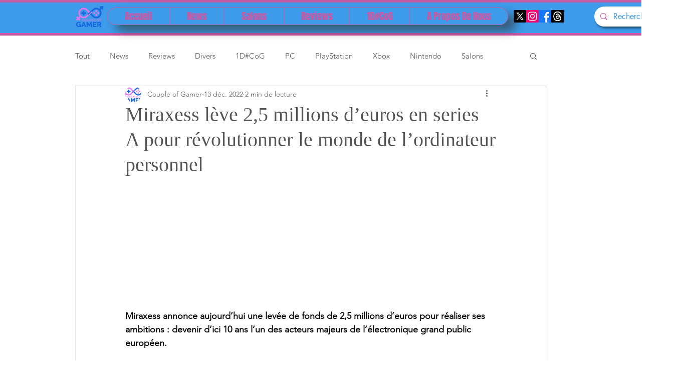

--- FILE ---
content_type: text/html; charset=utf-8
request_url: https://www.google.com/recaptcha/api2/aframe
body_size: 250
content:
<!DOCTYPE HTML><html><head><meta http-equiv="content-type" content="text/html; charset=UTF-8"></head><body><script nonce="IQZq5Fwil1eCYIsqZ5tRwg">/** Anti-fraud and anti-abuse applications only. See google.com/recaptcha */ try{var clients={'sodar':'https://pagead2.googlesyndication.com/pagead/sodar?'};window.addEventListener("message",function(a){try{if(a.source===window.parent){var b=JSON.parse(a.data);var c=clients[b['id']];if(c){var d=document.createElement('img');d.src=c+b['params']+'&rc='+(localStorage.getItem("rc::a")?sessionStorage.getItem("rc::b"):"");window.document.body.appendChild(d);sessionStorage.setItem("rc::e",parseInt(sessionStorage.getItem("rc::e")||0)+1);localStorage.setItem("rc::h",'1768920295349');}}}catch(b){}});window.parent.postMessage("_grecaptcha_ready", "*");}catch(b){}</script></body></html>